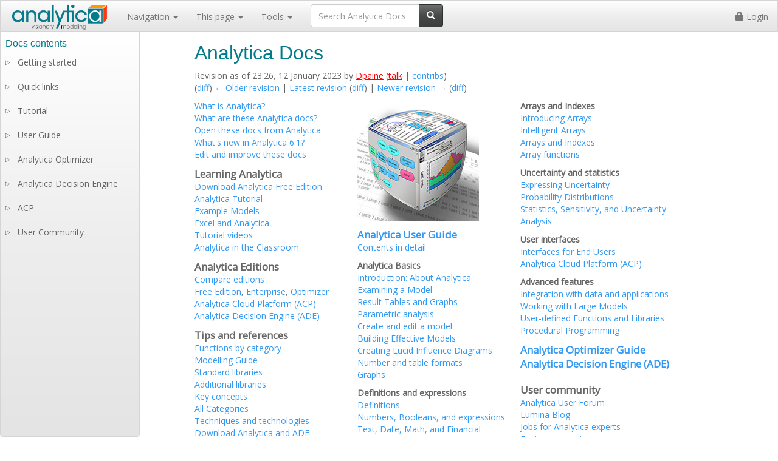

--- FILE ---
content_type: text/html; charset=UTF-8
request_url: https://docs.analytica.com/index.php?title=Analytica_Docs&oldid=58584
body_size: 6489
content:
 <!DOCTYPE html>
<html class="client-nojs" lang="en" dir="ltr">
<head>
<meta charset="UTF-8"/>
<title>Analytica Docs</title>
<script>document.documentElement.className="client-js";RLCONF={"wgBreakFrames":!1,"wgSeparatorTransformTable":["",""],"wgDigitTransformTable":["",""],"wgDefaultDateFormat":"dmy","wgMonthNames":["","January","February","March","April","May","June","July","August","September","October","November","December"],"wgRequestId":"ddc00b10e60b00bcf7e376c1","wgCSPNonce":!1,"wgCanonicalNamespace":"","wgCanonicalSpecialPageName":!1,"wgNamespaceNumber":0,"wgPageName":"Analytica_Docs","wgTitle":"Analytica Docs","wgCurRevisionId":63480,"wgRevisionId":58584,"wgArticleId":1380,"wgIsArticle":!0,"wgIsRedirect":!1,"wgAction":"view","wgUserName":null,"wgUserGroups":["*"],"wgCategories":["Analytica Docs"],"wgPageContentLanguage":"en","wgPageContentModel":"wikitext","wgRelevantPageName":"Analytica_Docs","wgRelevantArticleId":1380,"wgIsProbablyEditable":!1,"wgRelevantPageIsProbablyEditable":!1,"wgRestrictionEdit":[],"wgRestrictionMove":[],"wgIsMainPage":!0,"wgULSAcceptLanguageList":[],
"wgULSCurrentAutonym":"English","wgVisualEditor":{"pageLanguageCode":"en","pageLanguageDir":"ltr","pageVariantFallbacks":"en"},"wgSmjUseCdn":!0,"wgSmjUseChem":!0,"wgSmjDisplayMath":[],"wgSmjExtraInlineMath":[],"wgSmjScale":1,"wgSmjEnableMenu":!0,"wgSmjDisplayAlign":"left","wgULSPosition":"personal","wgEditSubmitButtonLabelPublish":!1};RLSTATE={"site.styles":"ready","noscript":"ready","user.styles":"ready","user":"ready","user.options":"loading","ext.uls.pt":"ready","ext.visualEditor.desktopArticleTarget.noscript":"ready","ext.luminahierarchy.early":"ready","mediawiki.legacy.commonPrint":"ready","skins.lumina.styles":"ready"};RLPAGEMODULES=["ext.SimpleMathJax","site","mediawiki.page.startup","mediawiki.page.ready","ext.LuminaMarkup.main","ext.uls.interface","ext.visualEditor.desktopArticleTarget.init","ext.visualEditor.targetLoader","ext.ldchtmlextensions.main","ext.luminahierarchy.main","skins.lumina.js"];</script>
<script>(RLQ=window.RLQ||[]).push(function(){mw.loader.implement("user.options@1hzgi",function($,jQuery,require,module){/*@nomin*/mw.user.tokens.set({"patrolToken":"+\\","watchToken":"+\\","csrfToken":"+\\"});
});});</script>
<link rel="stylesheet" href="/load.php?lang=en&amp;modules=ext.luminahierarchy.early%7Cext.uls.pt%7Cext.visualEditor.desktopArticleTarget.noscript%7Cmediawiki.legacy.commonPrint%7Cskins.lumina.styles&amp;only=styles&amp;skin=lumina"/>
<script async="" src="/load.php?lang=en&amp;modules=startup&amp;only=scripts&amp;raw=1&amp;skin=lumina"></script>
<meta name="ResourceLoaderDynamicStyles" content=""/>
<link rel="stylesheet" href="/load.php?lang=en&amp;modules=site.styles&amp;only=styles&amp;skin=lumina"/>
<meta name="generator" content="MediaWiki 1.35.9"/>
<meta name="robots" content="noindex,nofollow"/>
<link rel="shortcut icon" href="/favicon-32x32.png"/>
<link rel="search" type="application/opensearchdescription+xml" href="/opensearch_desc.php" title="Analytica Docs (en)"/>
<link rel="EditURI" type="application/rsd+xml" href="https://docs.analytica.com/api.php?action=rsd"/>
<link rel="alternate" type="application/atom+xml" title="Analytica Docs Atom feed" href="/index.php?title=Special:RecentChanges&amp;feed=atom"/>
<link rel="canonical" href="https://docs.analytica.com/index.php/Analytica_Docs"/>
<meta name="viewport" content="width=device-width, initial-scale=1" />
<link href='https://fonts.googleapis.com/css?family=Open+Sans' rel='stylesheet' type='text/css'>
<!--[if lt IE 9]><script src="/resources/lib/html5shiv/html5shiv.js"></script><![endif]-->
</head>
<body class="mediawiki ltr sitedir-ltr mw-hide-empty-elt ns-0 ns-subject page-Analytica_Docs rootpage-Analytica_Docs skin-lumina action-view">

	<!-- Fixed navbar -->
	<nav class="navbar navbar-default navbar-fixed-top">
		<div class="container-fluid">
			<div class="navbar-header">
				<button type="button" class="navbar-toggle collapsed" data-toggle="collapse" data-target="#navbar"
						aria-expanded="false" aria-controls="navbar">
					<span class="sr-only">Toggle navigation</span>
					<span class="icon-bar"></span>
					<span class="icon-bar"></span>
					<span class="icon-bar"></span>
				</button>
				<a class="navbar-brand" href="https://docs.analytica.com/index.php/Analytica_Docs">
				<!--[DP111819] change the width and height to be a multiple of the resolution of the resized new logo = 980 X 280, divide by 7. Otherwise small letters look bad-->
					<img style="display: inline-block; position:relative; top:-12px;" src="/skins/lumina/assets/img/logo.png" width="163" height="47"/>

				</a>
			</div>
			<div id="navbar" class="navbar-collapse collapse">
				<ul class="nav navbar-nav">
					<li class="dropdown">
						<a href="#" class="dropdown-toggle" data-toggle="dropdown" role="button" aria-haspopup="true"
						   aria-expanded="false">
							Navigation <span class="caret"></span>
						</a>
						<ul class="dropdown-menu">
							<li><a href="https://docs.analytica.com/index.php/Analytica_Docs">Analytica Docs home</a></li>
							<li role="separator" class="divider"></li>
							<!--<li><a href="#">FAQs</a></li>
							<li><a href="#">Key concepts</a></li>
							<li><a href="#">Modelers Guide</a></li>
							<li><a href="#">Functions</a></li>
							<li><a href="#">Examples</a></li>
							<li><a href="#">Analytica Cloud Player</a></li>
							<li><a href="#">Optimizer</a></li>
							<li><a href="#">ADE Guide</a></li>-->
							<li id="n-Functions-by-category"><a href="/index.php/Functions_by_category">Functions by category</a></li><li id="n-Contents-of-User-Guide"><a href="/index.php/Contents_of_User_Guide">Contents of User Guide</a></li><li id="n-Recent-changes"><a href="/index.php/Special:RecentChanges">Recent changes</a></li><li id="n-Help-on-wiki-editing"><a href="https://www.mediawiki.org/wiki/Special:MyLanguage/Help:Contents">Help on wiki editing</a></li><li role="separator" class="divider"></li><li id="n-Lumina-site"><a href="http://www.lumina.com/" rel="nofollow">Lumina site</a></li><li id="n-Buy-or-upgrade-Analytica"><a href="https://www.lumina.com/purchase-analytica/" rel="nofollow">Buy or upgrade Analytica</a></li>                <!--
					<li role="separator" class="divider"></li>
                	<li><a href="http://www.lumina.com/" target="_blank">Lumina site</a></li>
					<li><a href="https://www.lumina.com/purchase-analytica/" target="_blank"><b>Buy or upgrade Analytica</b></a></li>
                -->
										</ul>
					</li>
					<li class="dropdown">
						<a href="#" class="dropdown-toggle" data-toggle="dropdown" role="button" aria-haspopup="true"
						   aria-expanded="false">
							This page <span class="caret"></span>
						</a>
						<ul class="dropdown-menu">
							                                <li><a id="ca-talk" href="/index.php/Talk:Analytica_Docs">Discussion</a></li>
                 <li role="separator" class="divider"></li> 							                <li><a id="ca-view" href="/index.php/Analytica_Docs">View</a></li>
                            <li><a id="ca-viewsource" href="/index.php?title=Analytica_Docs&action=edit&oldid=58584">View source</a></li>
                            <li><a id="ca-history" href="/index.php?title=Analytica_Docs&action=history">History</a></li>
            													</ul>
					</li>
					<li class="dropdown">
						<a href="#" class="dropdown-toggle" data-toggle="dropdown" role="button" aria-haspopup="true"
						   aria-expanded="false">
							Tools <span class="caret"></span>
						</a>
						<ul class="dropdown-menu">
							<li id="t-whatlinkshere"><a href="/index.php/Special:WhatLinksHere/Analytica_Docs" title="A list of all wiki pages that link here [j]" accesskey="j">What links here</a></li><li id="t-recentchangeslinked"><a href="/index.php/Special:RecentChangesLinked/Analytica_Docs" rel="nofollow" title="Recent changes in pages linked from this page [k]" accesskey="k">Related changes</a></li><li id="t-specialpages"><a href="/index.php/Special:SpecialPages" title="A list of all special pages [q]" accesskey="q">Special pages</a></li><li id="t-permalink"><a href="/index.php?title=Analytica_Docs&amp;oldid=58584" title="Permanent link to this revision of the page">Permanent link</a></li><li id="t-info"><a href="/index.php?title=Analytica_Docs&amp;action=info" title="More information about this page">Page information</a></li>						</ul>
					</li>
					<li>
						<div class="pull-right" id="searchbox">
							        <form class="navbar-form" role="search" id="searchform" action="/index.php">
            <div class="input-group">
                <input type="text" id="searchInput" class="form-control" placeholder="Search Analytica Docs" name="search" value="">
                <div class="input-group-btn">
                    <button class="btn btn-default" type="submit" id="mw-searchButton"><i class="glyphicon glyphicon-search"></i>
                    </button>
                </div>
            </div>
            <input type="hidden" value="Special:Search" name="title"/>        </form>
        						</div>
					</li>
				</ul>


				<ul class="nav navbar-nav navbar-right" id="user-panel">
					                <li><a href="/index.php?title=Special:UserLogin&returnto=Analytica+Docs&returntoquery=oldid%3D58584"><i class="glyphicon glyphicon-lock"></i> Login</a></li>
                            				</ul>
			</div>
			<!--/.nav-collapse -->
		</div>
	</nav>

	<div class="container">

		<div id="content" role="main" class="mw-body-primary">

			<h1 id="firstHeading" class="firstHeading" lang="en"><span dir="auto">Analytica Docs</span></h1>

			<div id="contentSub"><div class="mw-revision warningbox"><div id="mw-revision-info">Revision as of 23:26, 12 January 2023 by <a href="/index.php?title=User:Dpaine&amp;action=edit&amp;redlink=1" class="new mw-userlink" title="User:Dpaine (page does not exist)"><bdi>Dpaine</bdi></a> <span class="mw-usertoollinks">(<a href="/index.php?title=User_talk:Dpaine&amp;action=edit&amp;redlink=1" class="new mw-usertoollinks-talk" title="User talk:Dpaine (page does not exist)">talk</a> | <a href="/index.php/Special:Contributions/Dpaine" class="mw-usertoollinks-contribs" title="Special:Contributions/Dpaine">contribs</a>)</span></div><div id="mw-revision-nav">(<a href="/index.php?title=Analytica_Docs&amp;diff=prev&amp;oldid=58584" title="Analytica Docs">diff</a>) <a href="/index.php?title=Analytica_Docs&amp;direction=prev&amp;oldid=58584" title="Analytica Docs">← Older revision</a> | <a href="/index.php/Analytica_Docs" title="Analytica Docs">Latest revision</a> (<a href="/index.php?title=Analytica_Docs&amp;diff=cur&amp;oldid=58584" title="Analytica Docs">diff</a>) | <a href="/index.php?title=Analytica_Docs&amp;direction=next&amp;oldid=58584" title="Analytica Docs">Newer revision →</a> (<a href="/index.php?title=Analytica_Docs&amp;diff=next&amp;oldid=58584" title="Analytica Docs">diff</a>)</div></div></div>

			<div id="bodyContent" class="mw-body">

				<!-- bodycontent -->
				<div id="mw-content-text" lang="en" dir="ltr" class="mw-content-ltr"><div class="mw-parser-output"><div style="column-count: 3;-moz-column-count:3;-webkit-column-count:3">
<p><a rel="nofollow" class="external text" href="https://lumina.com/why-analytica/what-is-analytica/">What is Analytica?</a><br />
<a href="/index.php/What_are_these_Analytica_docs%3F" title="What are these Analytica docs?">What are these Analytica docs?</a><br />
<a href="/index.php/Open_these_docs_from_Analytica" title="Open these docs from Analytica">Open these docs from Analytica</a><br />
<a href="/index.php/What%27s_new_in_Analytica_6.1%3F" title="What&#39;s new in Analytica 6.1?">What's new in Analytica 6.1?</a><br />
<a href="/index.php/Edit_and_improve_these_docs" title="Edit and improve these docs">Edit and improve these docs</a><br />
</p><p><big><b>Learning Analytica</b></big><br />
<a rel="nofollow" class="external text" href="https://Lumina.com/products/free101/">Download Analytica Free Edition</a><br />
<a href="/index.php/Analytica_Tutorial" title="Analytica Tutorial">Analytica Tutorial</a><br />
<a href="/index.php/Example_Models" title="Example Models">Example Models</a><br />
<a href="/index.php/Excel_and_Analytica" title="Excel and Analytica">Excel and Analytica</a><br />
<a href="/index.php/Tutorial_videos" title="Tutorial videos">Tutorial videos</a><br />
<a href="/index.php/Analytica_in_the_Classroom" title="Analytica in the Classroom">Analytica in the Classroom</a><br />
</p><p><big><b>Analytica Editions</b></big><br />
<a href="/index.php/Editions_of_Analytica" title="Editions of Analytica">Compare editions</a><br />
<a href="/index.php/Free_Edition" title="Free Edition">Free Edition</a>, <a href="/index.php/Analytica_Enterprise" title="Analytica Enterprise">Enterprise</a>, <a href="/index.php/Analytica_Optimizer_Guide" title="Analytica Optimizer Guide">Optimizer</a><br />
<a href="/index.php/Analytica_Cloud_Platform" title="Analytica Cloud Platform">Analytica Cloud Platform (ACP)</a><br />
<a href="/index.php/ADE_User_Guide" title="ADE User Guide">Analytica Decision Engine (ADE)</a><br />
</p><p><big><b>Tips and references</b></big><br />
<a href="/index.php/Functions_by_category" title="Functions by category">Functions by category</a><br />
<a href="/index.php/Modelling_Guide" title="Modelling Guide">Modelling Guide</a><br />
<a href="/index.php/Standard_libraries" title="Standard libraries">Standard libraries</a><br />
<a href="/index.php/Additional_libraries" title="Additional libraries">Additional libraries</a><br />
<a href="/index.php/Category:Concepts" title="Category:Concepts">Key concepts</a><br />
<a href="/index.php/Special:Categories" title="Special:Categories">All Categories</a><br />
<a href="/index.php/Techniques_and_technologies" title="Techniques and technologies">Techniques and technologies</a><br />
<a rel="nofollow" class="external text" href="http://www.lumina.com/support/downloads/">Download Analytica and ADE</a><br />
</p><p><a href="/index.php/File:Analytica_cube_illustrated.jpg" class="image"><img alt="Analytica cube illustrated.jpg" src="/images/3/3a/Analytica_cube_illustrated.jpg" decoding="async" width="200" height="200" /></a><br />
</p><p><big><b><a href="/index.php/Analytica_User_Guide" title="Analytica User Guide">Analytica User Guide</a></b></big> <br />
<a href="/index.php/Contents_of_User_Guide" title="Contents of User Guide">Contents in detail</a>
</p><p><b>Analytica Basics</b><br />
<a href="/index.php/Introduction:_About_Analytica" title="Introduction: About Analytica">Introduction: About Analytica</a>
<br /><a href="/index.php/Examining_a_Model" title="Examining a Model">Examining a Model</a>
<br /><a href="/index.php/Result_Tables_and_Graphs" title="Result Tables and Graphs">Result Tables and Graphs</a>
<br /><a href="/index.php/Parametric_analysis" title="Parametric analysis">Parametric analysis</a>
<br /><a href="/index.php/Create_and_edit_a_model" title="Create and edit a model">Create and edit a model</a>
<br /><a href="/index.php/Building_Effective_Models" title="Building Effective Models">Building Effective Models</a>
<br /><a href="/index.php/Creating_Lucid_Influence_Diagrams" title="Creating Lucid Influence Diagrams">Creating Lucid Influence Diagrams</a>
<br /><a href="/index.php/Number_and_table_formats" title="Number and table formats">Number and table formats</a>
<br /><a href="/index.php/Graphs" title="Graphs">Graphs</a>
</p><p><b>Definitions and expressions</b><br />
<a href="/index.php/Definitions" title="Definitions">Definitions</a>
<br /><a href="/index.php/Expressions" title="Expressions">Numbers, Booleans, and expressions</a>
<br /><a href="/index.php/Text,_Date,_Math,_and_Financial_Functions" title="Text, Date, Math, and Financial Functions">Text, Date, Math, and Financial Functions</a>
<br /><a href="/index.php/Dynamic_Simulation" title="Dynamic Simulation">Dynamic Simulation</a>
</p><p><b>Arrays and Indexes</b><br />
<a href="/index.php/Indexes_and_arrays:_An_introduction" title="Indexes and arrays: An introduction">Introducing Arrays</a><br />
<a href="/index.php/Intelligent_Arrays" title="Intelligent Arrays">Intelligent Arrays</a><br />
<a href="/index.php/Arrays_and_Indexes" title="Arrays and Indexes">Arrays and Indexes</a><br />
<a href="/index.php/Array_functions" title="Array functions">Array functions</a>
</p><p><b>Uncertainty and statistics</b><br />
<a href="/index.php/Expressing_Uncertainty" title="Expressing Uncertainty">Expressing Uncertainty</a>
<br /><a href="/index.php/Probability_Distributions" title="Probability Distributions">Probability Distributions</a>
<br /><a href="/index.php/Statistics,_Sensitivity,_and_Uncertainty_Analysis" title="Statistics, Sensitivity, and Uncertainty Analysis">Statistics, Sensitivity, and Uncertainty Analysis</a>
</p><p><b>User interfaces</b><br />
<a href="/index.php/Creating_Interfaces_for_End_Users" class="mw-redirect" title="Creating Interfaces for End Users">Interfaces for End Users</a> <br />
<a href="/index.php/Analytica_Cloud_Platform_(ACP)" title="Analytica Cloud Platform (ACP)">Analytica Cloud Platform (ACP)</a><br />
</p><p><b>Advanced features</b><br />
<a href="/index.php/Integration_with_data_and_applications" title="Integration with data and applications">Integration with data and applications</a>
<br /><a href="/index.php/Working_with_Large_Models" title="Working with Large Models">Working with Large Models</a>
<br /><a href="/index.php/User-defined_Functions_and_Libraries" title="User-defined Functions and Libraries">User-defined Functions and Libraries</a>
<br /><a href="/index.php/Procedural_Programming" title="Procedural Programming">Procedural Programming</a>
</p><p><big><b><a href="/index.php/Analytica_Optimizer_Guide" title="Analytica Optimizer Guide">Analytica Optimizer Guide</a></b><br />
<b><a href="/index.php/ADE_User_Guide" title="ADE User Guide">Analytica Decision Engine (ADE)</a></b></big>
<br /><br />
<big><b>User community</b></big><br />
<a rel="nofollow" class="external text" href="https://lumina.com/community/">Analytica User Forum</a><br />
<a rel="nofollow" class="external text" href="http://blog.lumina.com/blog">Lumina Blog</a><br />
<a href="/index.php/Job_Postings" class="mw-redirect" title="Job Postings"> Jobs for Analytica experts</a><br />
<a href="/index.php/Enhancement_Requests_for_Analytica" title="Enhancement Requests for Analytica">Feature requests</a><br />
<a href="/index.php/Articles_that_refer_to_Analytica" title="Articles that refer to Analytica">Articles that refer to Analytica</a><br />
</p>
 </div>
<!-- 
NewPP limit report
Cached time: 20260120202552
Cache expiry: 86400
Dynamic content: false
Complications: []
CPU time usage: 0.018 seconds
Real time usage: 0.020 seconds
Preprocessor visited node count: 65/1000000
Post‐expand include size: 0/2097152 bytes
Template argument size: 0/2097152 bytes
Highest expansion depth: 1/40
Expensive parser function count: 0/100
Unstrip recursion depth: 0/20
Unstrip post‐expand size: 0/5000000 bytes
ExtLoops count: 0
-->
<!--
Transclusion expansion time report (%,ms,calls,template)
100.00%    0.000      1 -total
-->
</div></div>				<!-- /bodycontent -->
													<!-- catlinks -->
					<div id="catlinks" class="catlinks" data-mw="interface"><div id="mw-normal-catlinks" class="mw-normal-catlinks"><a href="/index.php/Special:Categories" title="Special:Categories">Category</a>: <ul><li><a href="/index.php/Category:Analytica_Docs" title="Category:Analytica Docs">Analytica Docs</a></li></ul></div></div>					<!-- /catlinks -->
												<!-- debughtml -->
									<!-- /debughtml -->

			</div>

		</div>

	</div>
	<!-- /container -->

	<!-- footer -->
	<footer class="footer">
		<div class="container">

			<div class="pull-left">
				<a href="http://www.lumina.com/">
					<img style="display: inline-block; position:relative; top: -15px;" src="/skins/lumina/assets/img/luminaLogo.png" width="134" height="70"/>
				</a>
			</div>

			<ul class="nav navbar-nav pull-right"><li><a class="mw-selflink selflink">Home Page</a></li>
<li><a href="/index.php/Keyboard_Shortcuts" title="Keyboard Shortcuts">Shortcuts</a></li>
<li><a href="/index.php/Contents_of_User_Guide" title="Contents of User Guide">User Guide</a></li>
<li><a href="/index.php/Functions_by_category" title="Functions by category">Functions</a></li>
<li><a href="/index.php/Modelling_Guide" title="Modelling Guide">Modelling guide</a></li></ul>
<hr />
<p><br />
</p>
<div style="text-align:center"> Learn more <a rel="nofollow" class="external text" href="https://analytica.com/">about Analytica</a> or try our <a rel="nofollow" class="external text" href="https://analytica.com/products/free/">free edition</a>.</div>			
		</div>
	</footer> <!-- /footer -->


        
<script>(RLQ=window.RLQ||[]).push(function(){mw.log.warn("This page is using the deprecated ResourceLoader module \"mediawiki.legacy.commonPrint\".\nUse ResourceLoaderSkinModule");mw.config.set({"wgPageParseReport":{"limitreport":{"cputime":"0.018","walltime":"0.020","ppvisitednodes":{"value":65,"limit":1000000},"postexpandincludesize":{"value":0,"limit":2097152},"templateargumentsize":{"value":0,"limit":2097152},"expansiondepth":{"value":1,"limit":40},"expensivefunctioncount":{"value":0,"limit":100},"unstrip-depth":{"value":0,"limit":20},"unstrip-size":{"value":0,"limit":5000000},"timingprofile":["100.00%    0.000      1 -total"]},"loops":{"limitreport-count-unlimited":[0]},"cachereport":{"timestamp":"20260120202552","ttl":86400,"transientcontent":false}}});mw.config.set({"wgBackendResponseTime":125});});</script>
<!-- GA4 code here -->
<script>
window.dataLayer = window.dataLayer || [];
function gtag(){dataLayer.push(arguments);}
gtag('js', new Date());
gtag('set', 'linker', {
'domains': ['analytica.com','lumina.com']
})
gtag('config', 'G-EHEMWT40VX');
</script>
<!-- GA4 code end -->

</body>
</html>
